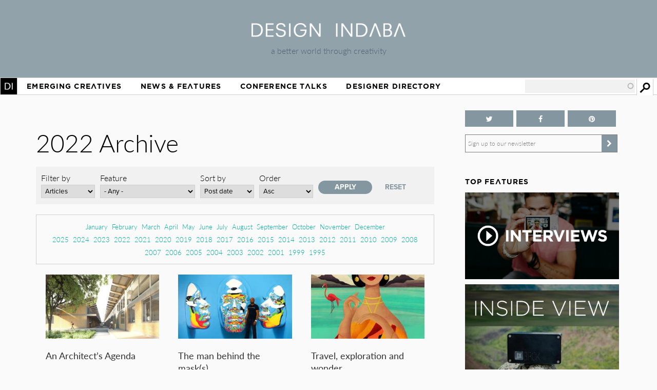

--- FILE ---
content_type: text/html; charset=utf-8
request_url: https://www.designindaba.com/archive/2022?type=news&field_feature_type_tid=All&sort_by=created&sort_order=ASC&page=1
body_size: 17664
content:
<!DOCTYPE html>
<html lang="en" dir="ltr"
  xmlns:fb="https://ogp.me/ns/fb#"
  xmlns:og="https://ogp.me/ns#"
  xmlns:article="https://ogp.me/ns/article#"
  xmlns:book="https://ogp.me/ns/book#"
  xmlns:profile="https://ogp.me/ns/profile#"
  xmlns:video="https://ogp.me/ns/video#"
  xmlns:product="https://ogp.me/ns/product#">
<head>
<meta charset="utf-8" />
<link rel="shortcut icon" href="https://www.designindaba.com/sites/all/themes/inkydaba/favicon.ico" type="image/vnd.microsoft.icon" />
<meta name="viewport" content="width=device-width, initial-scale=1, maximum-scale=1" />
<meta name="description" content="Design Indaba drives a better world through creativity with its online design publication, annual festival and other &quot;design activism&quot; projects." />
<meta name="abstract" content="Design Indaba drives a better world through creativity with its online design publication, annual festival and other projects, events and publications that improve people’s lives." />
<meta name="keywords" content="Design, creativity, design for good, development, South, thought leaders, 10x10, Indaba, expo, conference, magazine, Africa, video, Ravi Naidoo, exhibition, news, shop, innovation, creative industries, Cape Town Design Festival, South African Design Festival, Design Indaba, Cape Town Design Week, South African Design Week, design magazine, Africa, publication, Design Indaba, innovation, African design" />
<meta name="robots" content="follow, index" />
<meta name="generator" content="Drupal 7 (https://drupal.org)" />
<meta name="rights" content="Design Indaba 2026" />
<link rel="image_src" href="https://designindaba.com/DesignIndaba.jpg" />
<link rel="canonical" href="https://www.designindaba.com/archive/2022" />
<link rel="shortlink" href="https://www.designindaba.com/archive/2022" />
<meta property="og:site_name" content="Design Indaba" />
<meta property="og:image:url" content="https://designindaba.com/DesignIndaba.jpg" />
<meta property="og:image:type" content="image/jpeg" />
<meta property="og:image:type" content="image/png" />
<meta name="twitter:card" content="summary_large_image" />
<meta name="twitter:site" content="@designindaba" />
<meta name="twitter:site:id" content="q3m7c2" />
<title>2022 Archive | Design Indaba</title>
<link rel="stylesheet" href="https://maxcdn.bootstrapcdn.com/font-awesome/4.4.0/css/font-awesome.min.css">
<link type="text/css" rel="stylesheet" href="https://www.designindaba.com/sites/default/files/css/css_xE-rWrJf-fncB6ztZfd2huxqgxu4WO-qwma6Xer30m4.css" media="all" />
<link type="text/css" rel="stylesheet" href="https://www.designindaba.com/sites/default/files/css/css_nfY0DTcSnmA4FfodBB6fmTbN6Ru32AbHFsE9GMesdZE.css" media="all" />
<link type="text/css" rel="stylesheet" href="https://www.designindaba.com/sites/default/files/css/css_r_EGBlyFAXVju9Dk5UYbjIFpUeObZN1xJQV67Bt3p9c.css" media="all" />
<style type="text/css" media="all">
<!--/*--><![CDATA[/*><!--*/
#backtotop{left:50%;margin-left:-50px;}

/*]]>*/-->
</style>
<link type="text/css" rel="stylesheet" href="https://www.designindaba.com/sites/default/files/css/css_T-dj2s-Xdr2YtSXv_0nLMF81iRIgfSPJnMGsClNmKBc.css" media="all" />
<link type="text/css" rel="stylesheet" href="https://www.designindaba.com/sites/default/files/css/css_dmLGIUj-_tE0VyYhzphPbbj_aFDuZNWEclO7DMzqUwU.css" media="all" />
	<script type='text/javascript'>
		var googletag = googletag || {};
			googletag.cmd = googletag.cmd || [];
		(function() {
		var gads = document.createElement('script');
			gads.async = true;
			gads.type = 'text/javascript';
		var useSSL = 'https:' == document.location.protocol;
			gads.src = (useSSL ? 'https:' : 'http:') + 
			'//www.googletagservices.com/tag/js/gpt.js';
		var node = document.getElementsByTagName('script')[0];
			node.parentNode.insertBefore(gads, node);
		})();
	</script>
<script type="text/javascript">
<!--//--><![CDATA[//><!--
window.google_analytics_domain_name = ".designindaba.com";window.google_analytics_uacct = "UA-11594905-2";
//--><!]]>
</script>
<script type="text/javascript" src="https://www.designindaba.com/sites/all/modules/contrib/jquery_update/replace/jquery/1.7/jquery.min.js?v=1.7.2"></script>
<script type="text/javascript" src="https://www.designindaba.com/misc/jquery-extend-3.4.0.js?v=1.7.2"></script>
<script type="text/javascript" src="https://www.designindaba.com/misc/jquery.once.js?v=1.2"></script>
<script type="text/javascript" src="https://www.designindaba.com/misc/drupal.js?q8wf21"></script>
<script type="text/javascript" src="https://www.designindaba.com/sites/all/modules/contrib/jquery_update/replace/ui/ui/minified/jquery.ui.effect.min.js?v=1.10.2"></script>
<script type="text/javascript" src="https://www.designindaba.com/sites/all/modules/contrib/waypoints/waypoints.min.js?v=1.0.2"></script>
<script type="text/javascript" src="https://www.designindaba.com/sites/all/modules/contrib/pollim/modules/choices/js/choices.js?q8wf21"></script>
<script type="text/javascript" src="https://www.designindaba.com/sites/all/modules/contrib/pollim/modules/choices/js/jquery.cookie.min.js?q8wf21"></script>
<script type="text/javascript" src="https://www.designindaba.com/sites/all/modules/contrib/back_to_top/js/back_to_top.js?q8wf21"></script>
<script type="text/javascript" src="https://www.designindaba.com/sites/all/libraries/colorbox/jquery.colorbox-min.js?q8wf21"></script>
<script type="text/javascript" src="https://www.designindaba.com/sites/all/modules/contrib/colorbox/js/colorbox.js?q8wf21"></script>
<script type="text/javascript" src="https://www.designindaba.com/sites/all/modules/contrib/colorbox/styles/default/colorbox_style.js?q8wf21"></script>
<script type="text/javascript" src="https://www.designindaba.com/sites/all/libraries/jwplayer/jwplayer.js?q8wf21"></script>
<script type="text/javascript" src="https://www.designindaba.com/sites/all/modules/contrib/video/js/video.js?q8wf21"></script>
<script type="text/javascript" src="https://www.designindaba.com/misc/autocomplete.js?v=7.69"></script>
<script type="text/javascript" src="https://www.designindaba.com/sites/all/modules/contrib/search_api_autocomplete/search_api_autocomplete.js?q8wf21"></script>
<script type="text/javascript" src="https://www.designindaba.com/sites/all/modules/contrib/responsive_menus/styles/responsive_menus_simple/js/responsive_menus_simple.js?q8wf21"></script>
<script type="text/javascript" src="https://www.designindaba.com/sites/all/modules/contrib/google_analytics/googleanalytics.js?q8wf21"></script>
<script type="text/javascript">
<!--//--><![CDATA[//><!--
(function(i,s,o,g,r,a,m){i["GoogleAnalyticsObject"]=r;i[r]=i[r]||function(){(i[r].q=i[r].q||[]).push(arguments)},i[r].l=1*new Date();a=s.createElement(o),m=s.getElementsByTagName(o)[0];a.async=1;a.src=g;m.parentNode.insertBefore(a,m)})(window,document,"script","//www.google-analytics.com/analytics.js","ga");ga("create", "UA-11594905-2", {"cookieDomain":".designindaba.com"});ga("require", "displayfeatures");ga("send", "pageview");
//--><!]]>
</script>
<script type="text/javascript" src="https://www.designindaba.com/sites/all/modules/custom/di_dfp/js/di-dfp.js?q8wf21"></script>
<script type="text/javascript" src="https://www.designindaba.com/sites/all/themes/inkydaba/js/jquery-ui.min.js?q8wf21"></script>
<script type="text/javascript" src="https://www.designindaba.com/sites/all/themes/inkydaba/js/runadverts.js?q8wf21"></script>
<script type="text/javascript" src="https://www.designindaba.com/sites/all/themes/inkydaba/js/trianglify.min.js?q8wf21"></script>
<script type="text/javascript" src="https://www.designindaba.com/sites/all/themes/inkydaba/js/jquery.matchHeight-min.js?q8wf21"></script>
<script type="text/javascript" src="https://www.designindaba.com/sites/all/themes/inkydaba/js/jquery.sticky.js?q8wf21"></script>
<script type="text/javascript" src="https://www.designindaba.com/sites/all/themes/inkydaba/js/di-actions.js?q8wf21"></script>
<script type="text/javascript" src="https://www.designindaba.com/sites/all/themes/inkydaba/js/jquery.min.js?q8wf21"></script>
<script type="text/javascript" src="https://www.designindaba.com/sites/all/themes/inkydaba/magnific-popup/jquery.magnific-popup.js?q8wf21"></script>
<script type="text/javascript">
<!--//--><![CDATA[//><!--
jQuery.extend(Drupal.settings, {"basePath":"\/","pathPrefix":"","ajaxPageState":{"theme":"inkydaba","theme_token":"dXzkEhA05REd3-_vuT6ElBCyLEXcvYYOkqPY8vZbwG4","js":{"0":1,"sites\/all\/modules\/contrib\/jquery_update\/replace\/jquery\/1.7\/jquery.min.js":1,"misc\/jquery-extend-3.4.0.js":1,"misc\/jquery.once.js":1,"misc\/drupal.js":1,"sites\/all\/modules\/contrib\/jquery_update\/replace\/ui\/ui\/minified\/jquery.ui.effect.min.js":1,"sites\/all\/modules\/contrib\/waypoints\/waypoints.min.js":1,"sites\/all\/modules\/contrib\/pollim\/modules\/choices\/js\/choices.js":1,"sites\/all\/modules\/contrib\/pollim\/modules\/choices\/js\/jquery.cookie.min.js":1,"sites\/all\/modules\/contrib\/back_to_top\/js\/back_to_top.js":1,"sites\/all\/libraries\/colorbox\/jquery.colorbox-min.js":1,"sites\/all\/modules\/contrib\/colorbox\/js\/colorbox.js":1,"sites\/all\/modules\/contrib\/colorbox\/styles\/default\/colorbox_style.js":1,"sites\/all\/libraries\/jwplayer\/jwplayer.js":1,"sites\/all\/modules\/contrib\/video\/js\/video.js":1,"misc\/autocomplete.js":1,"sites\/all\/modules\/contrib\/search_api_autocomplete\/search_api_autocomplete.js":1,"sites\/all\/modules\/contrib\/responsive_menus\/styles\/responsive_menus_simple\/js\/responsive_menus_simple.js":1,"sites\/all\/modules\/contrib\/google_analytics\/googleanalytics.js":1,"1":1,"sites\/all\/modules\/custom\/di_dfp\/js\/di-dfp.js":1,"sites\/all\/themes\/inkydaba\/js\/jquery-ui.min.js":1,"sites\/all\/themes\/inkydaba\/js\/runadverts.js":1,"sites\/all\/themes\/inkydaba\/js\/trianglify.min.js":1,"sites\/all\/themes\/inkydaba\/js\/jquery.matchHeight-min.js":1,"sites\/all\/themes\/inkydaba\/js\/jquery.sticky.js":1,"sites\/all\/themes\/inkydaba\/js\/di-actions.js":1,"sites\/all\/themes\/inkydaba\/js\/jquery.min.js":1,"sites\/all\/themes\/inkydaba\/magnific-popup\/jquery.magnific-popup.js":1},"css":{"modules\/system\/system.base.css":1,"modules\/system\/system.menus.css":1,"modules\/system\/system.messages.css":1,"modules\/system\/system.theme.css":1,"sites\/all\/modules\/contrib\/pollim\/modules\/choices\/theme\/choices.css":1,"sites\/all\/modules\/contrib\/date\/date_api\/date.css":1,"sites\/all\/modules\/contrib\/date\/date_popup\/themes\/datepicker.1.7.css":1,"sites\/all\/modules\/contrib\/date\/date_repeat_field\/date_repeat_field.css":1,"modules\/field\/theme\/field.css":1,"sites\/all\/modules\/contrib\/freepager\/freepager.css":1,"modules\/node\/node.css":1,"modules\/user\/user.css":1,"sites\/all\/modules\/contrib\/video_filter\/video_filter.css":1,"sites\/all\/modules\/contrib\/views\/css\/views.css":1,"sites\/all\/modules\/contrib\/back_to_top\/css\/back_to_top.css":1,"sites\/all\/modules\/contrib\/colorbox\/styles\/default\/colorbox_style.css":1,"sites\/all\/modules\/contrib\/ctools\/css\/ctools.css":1,"sites\/all\/modules\/contrib\/video\/css\/video.css":1,"0":1,"sites\/all\/modules\/contrib\/search_api_autocomplete\/search_api_autocomplete.css":1,"sites\/all\/modules\/contrib\/responsive_menus\/styles\/responsive_menus_simple\/css\/responsive_menus_simple.css":1,"sites\/all\/modules\/contrib\/addtoany\/addtoany.css":1,"sites\/all\/themes\/inkydaba\/css\/inkydaba.css":1,"sites\/all\/themes\/inkydaba\/css\/responsive.css":1,"sites\/all\/themes\/inkydaba\/css\/popup.css":1,"sites\/all\/themes\/inkydaba\/magnific-popup\/magnific-popup.css":1}},"colorbox":{"opacity":"0.85","current":"{current} of {total}","previous":"\u00ab Prev","next":"Next \u00bb","close":"Close","maxWidth":"98%","maxHeight":"98%","fixed":true,"mobiledetect":false,"mobiledevicewidth":"480px"},"urlIsAjaxTrusted":{"\/archive\/2022":true,"\/search":true},"better_exposed_filters":{"views":{"content_archive_":{"displays":{"attachment_2":{"filters":[]},"attachment_1":{"filters":[]},"page":{"filters":{"type":{"required":false},"field_feature_type_tid":{"required":false}}}}},"list_blocks":{"displays":{"block_4":{"filters":[]},"block_1":{"filters":[]},"block_6":{"filters":[]},"block_7":{"filters":[]}}},"node_term_elements":{"displays":{"block_4":{"filters":[]},"block_11":{"filters":[]},"block_10":{"filters":[]},"block_14":{"filters":[]}}}}},"back_to_top":{"back_to_top_button_trigger":"750","back_to_top_button_text":"Back to top","#attached":{"library":[["system","ui"]]}},"responsive_menus":[{"toggler_text":"Menu","selectors":["#main-menu"],"media_size":"1019","media_unit":"px","absolute":"1","remove_attributes":"1","responsive_menus_style":"responsive_menus_simple"}],"googleanalytics":{"trackOutbound":1,"trackMailto":1,"trackDownload":1,"trackDownloadExtensions":"7z|aac|arc|arj|asf|asx|avi|bin|csv|doc(x|m)?|dot(x|m)?|exe|flv|gif|gz|gzip|hqx|jar|jpe?g|js|mp(2|3|4|e?g)|mov(ie)?|msi|msp|pdf|phps|png|ppt(x|m)?|pot(x|m)?|pps(x|m)?|ppam|sld(x|m)?|thmx|qtm?|ra(m|r)?|sea|sit|tar|tgz|torrent|txt|wav|wma|wmv|wpd|xls(x|m|b)?|xlt(x|m)|xlam|xml|z|zip","trackColorbox":1,"trackDomainMode":"1"}});
//--><!]]>
</script>
<!--[if lt IE 9]><script src="/sites/all/themes/inkydaba/js/html5.js"></script><![endif]-->

	<script type="text/javascript" src="//use.typekit.net/vgx4idn.js"></script>
	<script type="text/javascript">try{Typekit.load();}catch(e){}</script>
	<script type='text/javascript'>
		googletag.cmd.push(function() {
		var mapSky = googletag.sizeMapping().
				addSize([300, 200], [234, 60]).
				addSize([480, 200], [468, 60]).
				addSize([1000, 200], [160, 600]).
				build();		
			window.slotSky= googletag.defineSlot('/6482111/Skyscraper', [160, 600], 'div-gpt-ad-1428676548028-0').defineSizeMapping(mapSky).addService(googletag.pubads());
			window.slotSky= googletag.defineSlot('/6482111/Skyscraper-events', [160, 600], 'div-gpt-ad-1428676657527-0').defineSizeMapping(mapSky).addService(googletag.pubads());
			window.slotSky= googletag.defineSlot('/6482111/skyscraper-feature-sponsor', [160, 600], 'div-gpt-ad-1428676697170-0').defineSizeMapping(mapSky).addService(googletag.pubads());
		/*
		var mapMPU = googletag.sizeMapping().
				addSize([300, 200], [300, 250]).
				addSize([480, 200], [250, 250]).
				addSize([1000, 200], [300, 250]).
				build();
			window.slotMPU= googletag.defineSlot('/6482111/D7HOME-MPU', [300, 250], 'div-gpt-ad-1428676773066-0').defineSizeMapping(mapMPU).addService(googletag.pubads());
			window.slotMPU= googletag.defineSlot('/6482111/MPU_BTF', [[270, 225], [300, 250]], 'div-gpt-ad-1428676094679-0').defineSizeMapping(mapMPU).addService(googletag.pubads());
			window.slotMPU= googletag.defineSlot('/6482111/MPU_Mid', [[270, 225], [300, 250]], 'div-gpt-ad-1428676008907-0').defineSizeMapping(mapMPU).addService(googletag.pubads());
			window.slotMPU= googletag.defineSlot('/6482111/MPU_Premium', [[270, 225], [300, 250]], 'div-gpt-ad-1428675828639-0').defineSizeMapping(mapMPU).addService(googletag.pubads());
			window.slotMPU= googletag.defineSlot('/6482111/MPU_Talks', [[270, 225], [300, 250]], 'div-gpt-ad-1428675945667-0').defineSizeMapping(mapMPU).addService(googletag.pubads());
			window.slotMPU= googletag.defineSlot('/6482111/DirectoryMPU', [[270, 225], [300, 250]], 'div-gpt-ad-1442394301058-0').defineSizeMapping(mapMPU).addService(googletag.pubads());
		var mapWide = googletag.sizeMapping().
				addSize([300, 200], [234, 60]).
				addSize([480, 200], [468, 60]).
				addSize([750, 200], [728, 90]).
				build();			
			window.slotWide= googletag.defineSlot('/6482111/leaderboard', [728, 90], 'div-gpt-ad-1428675619182-0').defineSizeMapping(mapWide).addService(googletag.pubads());
			window.slotWide= googletag.defineSlot('/6482111/wide-banner-feature-sponsor', [728, 90], 'div-gpt-ad-1408459372346-0').defineSizeMapping(mapWide).addService(googletag.pubads());
		var mapBanner = googletag.sizeMapping().
				addSize([300, 200], [234, 60]).
				addSize([480, 200], [468, 60]).
				addSize([1000, 200], [690, 105]).
				build();		
			window.slotBanner= googletag.defineSlot('/6482111/Talks_banner', [690, 105], 'div-gpt-ad-1364295009374-0').defineSizeMapping(mapBanner).addService(googletag.pubads());
			window.slotBanner= googletag.defineSlot('/6482111/Wide-banner-new', [690, 105], 'div-gpt-ad-1364295049032-0').defineSizeMapping(mapBanner).addService(googletag.pubads());	
				*/
			googletag.pubads().enableSingleRequest();
			googletag.pubads().collapseEmptyDivs(true);
			googletag.enableServices();	
		});
	</script>
	
	<script type="text/javascript">var switchTo5x=false;</script>
	<script type="text/javascript">var __st_loadLate=true; //if __st_loadLate is defined then the widget will not load on domcontent ready</script>
	<script type="text/javascript" src="https://ws.sharethis.com/button/buttons.js"></script>
	<script type="text/javascript">stLight.options({publisher: "aab1867a-6ee4-4a01-9702-c1005489c70c", doNotHash:true, doNotCopy:true, hashAddressBar:false});</script>
	
	<meta name="p:domain_verify" content="2124a756db70792629e12fb7989ede41"/>
	
	<link rel="apple-touch-icon" sizes="57x57" href="/sites/all/themes/inkydaba/icons/apple-touch-icon-57x57.png">
	<link rel="apple-touch-icon" sizes="114x114" href="/sites/all/themes/inkydaba/icons/apple-touch-icon-114x114.png">
	<link rel="apple-touch-icon" sizes="72x72" href="/sites/all/themes/inkydaba/icons/apple-touch-icon-72x72.png">
	<link rel="apple-touch-icon" sizes="144x144" href="/sites/all/themes/inkydaba/icons/apple-touch-icon-144x144.png">
	<link rel="apple-touch-icon" sizes="60x60" href="/sites/all/themes/inkydaba/icons/apple-touch-icon-60x60.png">
	<link rel="apple-touch-icon" sizes="120x120" href="/sites/all/themes/inkydaba/icons/apple-touch-icon-120x120.png">
	<link rel="apple-touch-icon" sizes="76x76" href="/sites/all/themes/inkydaba/icons/apple-touch-icon-76x76.png">
	<link rel="apple-touch-icon" sizes="152x152" href="/sites/all/themes/inkydaba/icons/apple-touch-icon-152x152.png">
	<link rel="apple-touch-icon" sizes="180x180" href="/sites/all/themes/inkydaba/icons/apple-touch-icon-180x180.png">
	<link rel="shortcut icon" href="/sites/all/themes/inkydaba/icons/favicon.ico">
	<link rel="icon" type="image/png" href="/sites/all/themes/inkydaba/icons/favicon-192x192.png" sizes="192x192">
	<link rel="icon" type="image/png" href="/sites/all/themes/inkydaba/icons/favicon-160x160.png" sizes="160x160">
	<link rel="icon" type="image/png" href="/sites/all/themes/inkydaba/icons/favicon-96x96.png" sizes="96x96">
	<link rel="icon" type="image/png" href="/sites/all/themes/inkydaba/icons/favicon-16x16.png" sizes="16x16">
	<link rel="icon" type="image/png" href="/sites/all/themes/inkydaba/icons/favicon-32x32.png" sizes="32x32">
	<meta name="msapplication-TileColor" content="#000000">
	<meta name="msapplication-TileImage" content="/sites/all/themes/inkydaba/icons/mstile-144x144.png">
	<meta name="msapplication-config" content="/sites/all/themes/inkydaba/icons/browserconfig.xml">
  
</head>
<body class="html not-front not-logged-in one-sidebar sidebar-second page-archive page-archive- page-archive-2022 grid-2016" >

	<!-- BEGIN EFFECTIVE MEASURE CODE --><!-- COPYRIGHT EFFECTIVE MEASURE -->
	<script type="text/javascript">
		(function() {
			var em = document.createElement('script'); em.type = 'text/javascript'; em.async = true;
			em.src = ('https:' == document.location.protocol ? 'https://za-ssl' : 'https://za-cdn') + '.effectivemeasure.net/em.js';
			var s = document.getElementsByTagName('script')[0]; s.parentNode.insertBefore(em, s);
		})();
	</script>
	<noscript>
		<img src="//za.effectivemeasure.net/em_image" alt="" style="position:absolute; left:-5px;" />
	</noscript>
<!-- END EFFECTIVE MEASURE CODE -->

    <style>
.views-exposed-widgets .views-widget .form-item .description {
	display: none !important;
}
</style>
<div id="page-wrapper"><div id="page" class="clearfix">
	
	<!-- Leaderboard --> 
	<div id="leaderboard">
		<div id="wrap" class="clearfix ad-leaderboard">
			  <div class="region region-ad-leader">
    <div id="block-di-dfp-dfp-14" class="block block-di-dfp ad-hero-banner">

      
  <div class="content">
    <div class="entity entity-diadvertisement diadvertisement-diadvertisement clearfix">

      <h2>
              <a href="/diadvertisement/14"></a>
          </h2>
  
  <div class="content">
    <div id="di-dfp-Hero_banner_012" class="ad-tag" data-dfp-id="di-dfp-Hero_banner_012" style="max-width:970px;" data-dfp-name="Hero_banner" data-dfp-sizes="970x250" data-dfp-named="hero"></div>  </div>
</div>
  </div> <!-- /.content -->

</div> <!-- /.block -->
<div id="block-di-dfp-dfp-9" class="block block-di-dfp ad-leaderboard">

      
  <div class="content">
    <div class="entity entity-diadvertisement diadvertisement-diadvertisement clearfix">

      <h2>
              <a href="/diadvertisement/9"></a>
          </h2>
  
  <div class="content">
    <div id="di-dfp-leaderboard_062" class="ad-tag" data-dfp-id="di-dfp-leaderboard_062" style="max-width:728px;" data-dfp-name="leaderboard" data-dfp-sizes="728x90" data-dfp-named="mapWide"></div>  </div>
</div>
  </div> <!-- /.content -->

</div> <!-- /.block -->
  </div>
	</div></div> <!-- /#wrap../#leaderboard -->

	<!-- Header --> 
			<!-- Secondary Utility Nav -->
			<!-- end Secondary Utility -->
	<header role="banner"><div id="header" class="clearfix"><div id="wrap" class="clearfix">	
		<div class="logoblock">
			<a href="/" title="Home" rel="home" class="logo">
				<img src="https://www.designindaba.com/sites/all/themes/inkydaba/logo.png" alt="Home" />
			</a>
			<div class="slogan">a better world through creativity</div>
		</div>	
		<div class="clr"></div>
	</div></div></header> <!--  /#wrap../#header  -->
	
	<!-- Navigation -->
	<nav role="navigation"><div id="navigation"><div id="wrap" class="clearfix">	
		<div id="main-menu">
		  <ul class="menu"><li class="first expanded"><a href="/" title="">Home</a><ul class="menu"><li class="first leaf"><a href="/about-design-indaba" title="">About Design Indaba</a></li>
<li class="leaf"><a href="/design-indaba-news" title="">Design Indaba News</a></li>
<li class="leaf"><a href="/projects" title="">Projects</a></li>
<li class="last leaf"><a href="/press-room" title="">Press Room</a></li>
</ul></li>
<li class="leaf"><a href="/projects/emerging-creatives" title="">Emerging Creatives</a></li>
<li class="expanded"><a href="/news-features" title="">News &amp; Features</a><ul class="menu"><li class="first leaf"><a href="/design-news" title="">Design News</a></li>
<li class="leaf"><a href="https://www.designindaba.com/news-features/showcases/africa-now-west-africa" title="">Africa Now</a></li>
<li class="leaf"><a href="/creative-work" title="">Creative Work</a></li>
<li class="leaf"><a href="/interviews" title="">Interviews</a></li>
<li class="leaf"><a href="/creative-work/next-generation" title="">Next Generation</a></li>
<li class="leaf"><a href="/creative-work/design-frontiers" title="">Design Frontiers</a></li>
<li class="leaf"><a href="/topics/african-design" title="">African Design</a></li>
<li class="leaf"><a href="/topics/design-activism" title="">Design Activism</a></li>
<li class="last leaf"><a href="/videos" title="">Videos</a></li>
</ul></li>
<li class="expanded"><a href="/conference-talks" title="">Conference Talks</a><ul class="menu"><li class="first last leaf"><a href="/conference-talks" title="">Video Archive (2006 – present)</a></li>
</ul></li>
<li class="last expanded"><a href="/profiles" title="">Designer Directory</a><ul class="menu"><li class="first last leaf menu-views"><div class="view view-node-term-elements view-id-node_term_elements view-display-id-block_14 view-dom-id-e45ca51ec214f47631225b7893a8403c">
        
  
  
      <div class="view-content">
        <div class="views-row views-row-1 views-row-odd views-row-first views-row-last">
      
  <div>        <p>Our database of African and international creatives and companies making waves in the design world.</p>  </div>  </div>
    </div>
  
  
  
  
  
  
</div></li>
</ul></li>
</ul>			
		</div> <!-- /#main-menu -->
		
		  <div class="region region-navstrip">
    <div id="block-views-exp-search-api-page" class="block block-views">

      
  <div class="content">
    <form action="/search" method="get" id="views-exposed-form-search-api-page" accept-charset="UTF-8"><div><div class="views-exposed-form">
  <div class="views-exposed-widgets clearfix">
          <div id="edit-keywords-wrapper" class="views-exposed-widget views-widget-filter-search_api_views_fulltext">
                  <label for="edit-keywords">
            Search          </label>
                        <div class="views-widget">
          <div class="form-item form-type-textfield form-item-keywords">
 <input class="auto_submit form-text form-autocomplete" data-search-api-autocomplete-search="search_api_views_search_api" data-min-autocomplete-length="3" type="text" id="edit-keywords" name="keywords" value="" size="30" maxlength="128" /><input type="hidden" id="edit-keywords-autocomplete" value="https://www.designindaba.com/index.php?q=search_api_autocomplete/search_api_views_search_api/-" disabled="disabled" class="autocomplete" />
</div>
        </div>
              </div>
                    <div class="views-exposed-widget views-submit-button">
      <input type="submit" id="edit-submit-search-api" name="" value="Apply" class="form-submit" />    </div>
      </div>
</div>
</div></form>  </div> <!-- /.content -->

</div> <!-- /.block -->
  </div>
	</div></div></nav> <!--  /#wrap../#navigation  -->	
		 <!--off canvas end -->

	<!-- Top Stage -->
	 <!--  /#wrap../#topstage  -->
	
	<!-- Main Content -->
	<div id="main"><div id="wrap" class="clearfix">			
		<div id="content-wrapper" role="main">
																	<h1 class="title" id="page-title">						
							2022 Archive						</h1>
																							<div class="tabs"></div>							
			
						<div class="content-main content-box clearfix">  <div class="region region-content">
    <div id="block-system-main" class="block block-system">

      
  <div class="content">
    <div class="view view-content-archive- view-id-content_archive_ view-display-id-page archive view-dom-id-5d409b9fa7c530cdd2a9b9d3dc1344cd">
        
      <div class="view-filters">
      <form action="/archive/2022" method="get" id="views-exposed-form-content-archive--page" accept-charset="UTF-8"><div><div class="views-exposed-form">
  <div class="views-exposed-widgets clearfix">
          <div id="edit-type-wrapper" class="views-exposed-widget views-widget-filter-type">
                  <label for="edit-type">
            Filter by          </label>
                        <div class="views-widget">
          <div class="form-item form-type-select form-item-type">
 <select id="edit-type" name="type" class="form-select"><option value="All">- Any -</option><option value="news" selected="selected">Articles</option><option value="galleries">Galleries</option><option value="video">Videos</option></select>
</div>
        </div>
              </div>
          <div id="edit-field-feature-type-tid-wrapper" class="views-exposed-widget views-widget-filter-field_feature_type_tid">
                  <label for="edit-field-feature-type-tid">
            Feature          </label>
                        <div class="views-widget">
          <div class="form-item form-type-select form-item-field-feature-type-tid">
 <select id="edit-field-feature-type-tid" name="field_feature_type_tid" class="form-select"><option value="All" selected="selected">- Any -</option><option value="24257">Creative Work</option><option value="24262">-Design Frontiers</option><option value="24267">-Product Spotlight</option><option value="24264">-Lookbook</option><option value="24266">-Next Generation</option><option value="24265">-Design News</option><option value="24268">-Track of the Week</option><option value="24263">-FilmFestFriday</option><option value="24269">-Design Indaba Campaigns</option><option value="24258">Interviews</option><option value="24271">-Video Interviews</option><option value="24270">-Q&amp;A</option><option value="24272">-Profiling</option><option value="24273">-Dialogues</option><option value="24259">Point of View</option><option value="24274">-Hot Topic</option><option value="24411">-African Report</option><option value="24276">-Inside View</option><option value="24275">-Opinion</option><option value="24277">-Reviews</option><option value="24697">RoundUp</option><option value="24300">-Take Five</option><option value="24299">-Focus On</option><option value="24260">Conference Talks</option><option value="24279">-Talks</option><option value="24280">-Trailers</option><option value="24261">Design Indaba News</option><option value="24281">-Festival News</option><option value="24282">-Do Tank News</option><option value="24283">-Digital News</option></select>
</div>
        </div>
              </div>
              <div class="views-exposed-widget views-widget-sort-by">
        <div class="form-item form-type-select form-item-sort-by">
  <label for="edit-sort-by">Sort by </label>
 <select id="edit-sort-by" name="sort_by" class="form-select"><option value="created" selected="selected">Post date</option></select>
</div>
      </div>
      <div class="views-exposed-widget views-widget-sort-order">
        <div class="form-item form-type-select form-item-sort-order">
  <label for="edit-sort-order">Order </label>
 <select id="edit-sort-order" name="sort_order" class="form-select"><option value="ASC" selected="selected">Asc</option><option value="DESC">Desc</option></select>
</div>
      </div>
                <div class="views-exposed-widget views-submit-button">
      <input type="submit" id="edit-submit-content-archive-" name="" value="Apply" class="form-submit" />    </div>
          <div class="views-exposed-widget views-reset-button">
        <input type="submit" id="edit-reset" name="op" value="Reset" class="form-submit" />      </div>
      </div>
</div>
</div></form>    </div>
  
      <div class="attachment attachment-before">
      <div class="view view-content-archive- view-id-content_archive_ view-display-id-attachment_2">
        
  
  
      <div class="view-content">
      <div class="item-list">
  <ul class="views-summary">
      <li><a href="/archive/2022/01?type=All&field_feature_type_tid=24265&sort_by=created&sort_order=DESC">January</a>
          </li>
      <li><a href="/archive/2022/02?type=All&field_feature_type_tid=24265&sort_by=created&sort_order=DESC">February</a>
          </li>
      <li><a href="/archive/2022/03?type=All&field_feature_type_tid=24265&sort_by=created&sort_order=DESC">March</a>
          </li>
      <li><a href="/archive/2022/04?type=All&field_feature_type_tid=24265&sort_by=created&sort_order=DESC">April</a>
          </li>
      <li><a href="/archive/2022/05?type=All&field_feature_type_tid=24265&sort_by=created&sort_order=DESC">May</a>
          </li>
      <li><a href="/archive/2022/06?type=All&field_feature_type_tid=24265&sort_by=created&sort_order=DESC">June</a>
          </li>
      <li><a href="/archive/2022/07?type=All&field_feature_type_tid=24265&sort_by=created&sort_order=DESC">July</a>
          </li>
      <li><a href="/archive/2022/08?type=All&field_feature_type_tid=24265&sort_by=created&sort_order=DESC">August</a>
          </li>
      <li><a href="/archive/2022/09?type=All&field_feature_type_tid=24265&sort_by=created&sort_order=DESC">September</a>
          </li>
      <li><a href="/archive/2022/10?type=All&field_feature_type_tid=24265&sort_by=created&sort_order=DESC">October</a>
          </li>
      <li><a href="/archive/2022/11?type=All&field_feature_type_tid=24265&sort_by=created&sort_order=DESC">November</a>
          </li>
      <li><a href="/archive/2022/12?type=All&field_feature_type_tid=24265&sort_by=created&sort_order=DESC">December</a>
          </li>
    </ul>
</div>
    </div>
  
  
  
  
  
  
</div><div class="view view-content-archive- view-id-content_archive_ view-display-id-attachment_1">
        
  
  
      <div class="view-content">
      <div class="item-list">
  <ul class="views-summary">
      <li><a href="/archive/2025?type=All&field_feature_type_tid=24261&sort_by=created&sort_order=DESC">2025</a>
          </li>
      <li><a href="/archive/2024?type=All&field_feature_type_tid=24261&sort_by=created&sort_order=DESC">2024</a>
          </li>
      <li><a href="/archive/2023?type=All&field_feature_type_tid=24261&sort_by=created&sort_order=DESC">2023</a>
          </li>
      <li><a href="/archive/2022?type=All&field_feature_type_tid=24261&sort_by=created&sort_order=DESC">2022</a>
          </li>
      <li><a href="/archive/2021?type=All&field_feature_type_tid=24261&sort_by=created&sort_order=DESC">2021</a>
          </li>
      <li><a href="/archive/2020?type=All&field_feature_type_tid=24261&sort_by=created&sort_order=DESC">2020</a>
          </li>
      <li><a href="/archive/2019?type=All&field_feature_type_tid=24261&sort_by=created&sort_order=DESC">2019</a>
          </li>
      <li><a href="/archive/2018?type=All&field_feature_type_tid=24261&sort_by=created&sort_order=DESC">2018</a>
          </li>
      <li><a href="/archive/2017?type=All&field_feature_type_tid=24261&sort_by=created&sort_order=DESC">2017</a>
          </li>
      <li><a href="/archive/2016?type=All&field_feature_type_tid=24261&sort_by=created&sort_order=DESC">2016</a>
          </li>
      <li><a href="/archive/2015?type=All&field_feature_type_tid=24261&sort_by=created&sort_order=DESC">2015</a>
          </li>
      <li><a href="/archive/2014?type=All&field_feature_type_tid=24261&sort_by=created&sort_order=DESC">2014</a>
          </li>
      <li><a href="/archive/2013?type=All&field_feature_type_tid=24261&sort_by=created&sort_order=DESC">2013</a>
          </li>
      <li><a href="/archive/2012?type=All&field_feature_type_tid=24261&sort_by=created&sort_order=DESC">2012</a>
          </li>
      <li><a href="/archive/2011?type=All&field_feature_type_tid=24261&sort_by=created&sort_order=DESC">2011</a>
          </li>
      <li><a href="/archive/2010?type=All&field_feature_type_tid=24261&sort_by=created&sort_order=DESC">2010</a>
          </li>
      <li><a href="/archive/2009?type=All&field_feature_type_tid=24261&sort_by=created&sort_order=DESC">2009</a>
          </li>
      <li><a href="/archive/2008?type=All&field_feature_type_tid=24261&sort_by=created&sort_order=DESC">2008</a>
          </li>
      <li><a href="/archive/2007?type=All&field_feature_type_tid=24261&sort_by=created&sort_order=DESC">2007</a>
          </li>
      <li><a href="/archive/2006?type=All&field_feature_type_tid=24261&sort_by=created&sort_order=DESC">2006</a>
          </li>
      <li><a href="/archive/2005?type=All&field_feature_type_tid=24261&sort_by=created&sort_order=DESC">2005</a>
          </li>
      <li><a href="/archive/2004?type=All&field_feature_type_tid=24261&sort_by=created&sort_order=DESC">2004</a>
          </li>
      <li><a href="/archive/2003?type=All&field_feature_type_tid=24261&sort_by=created&sort_order=DESC">2003</a>
          </li>
      <li><a href="/archive/2002?type=All&field_feature_type_tid=24261&sort_by=created&sort_order=DESC">2002</a>
          </li>
      <li><a href="/archive/2001?type=All&field_feature_type_tid=24261&sort_by=created&sort_order=DESC">2001</a>
          </li>
      <li><a href="/archive/1999?type=All&field_feature_type_tid=24261&sort_by=created&sort_order=DESC">1999</a>
          </li>
      <li><a href="/archive/1995?type=All&field_feature_type_tid=24261&sort_by=created&sort_order=DESC">1995</a>
          </li>
    </ul>
</div>
    </div>
  
  
  
  
  
  
</div>    </div>
  
      <div class="view-content">
      <div class="item-list">    <ul class="flexlist widex3 medx3 minix2">          <li class="views-row views-row-1 views-row-odd views-row-first">  
  <div>        <div class="item-link news icontitle"><a href="/%5Bpath%5D"><a href="/articles/creative-work/architect%E2%80%99s-agenda"><img src="https://www.designindaba.com/sites/default/files/styles/thumbnail/public/node/news/25857/district-hospitalspublic-garden-and-circulationadjaye-associates.jpg?itok=VHzp4cXO" alt="" /></a>
<div class="txtbx">
<div class="title"><a href="/articles/creative-work/architect%E2%80%99s-agenda">An Architect’s Agenda </a></div>
<div class="smalltxt"><span class="category"><a href="/creative-work/design-news">Design News</a></span>  • <span class="date">14&nbsp;Feb&nbsp;22</span></div>
<div class="teaser">David Adjaye’s first design for Ghana’s visionary healthcare initiative to be built in 2022
 <span class="more"><a href="/articles/creative-work/architect%E2%80%99s-agenda">></a></span></div>
</div></a></div>  </div></li>
          <li class="views-row views-row-2 views-row-even">  
  <div>        <div class="item-link news icontitle"><a href="/%5Bpath%5D"><a href="/articles/creative-work/man-behind-masks"><img src="https://www.designindaba.com/sites/default/files/styles/thumbnail/public/node/news/25860/kip-omolade-and-diovadiova-chrome-trinity.jpg?itok=R4qMcKNz" alt="" /></a>
<div class="txtbx">
<div class="title"><a href="/articles/creative-work/man-behind-masks">The man behind the mask(s)</a></div>
<div class="smalltxt"><span class="category"><a href="/creative-work/design-news">Design News</a></span>  • <span class="date">20&nbsp;Feb&nbsp;22</span></div>
<div class="teaser">We chat to artist Kip Omolade about his new Diovadiova Chrome series <span class="more"><a href="/articles/creative-work/man-behind-masks">></a></span></div>
</div></a></div>  </div></li>
          <li class="views-row views-row-3 views-row-odd">  
  <div>        <div class="item-link news icontitle"><a href="/%5Bpath%5D"><a href="/articles/creative-work/travel-exploration-and-wonder"><img src="https://www.designindaba.com/sites/default/files/styles/thumbnail/public/node/news/25861/8394472923083714994604433490931428781856760n.jpg?itok=_32G061X" alt="" /></a>
<div class="txtbx">
<div class="title"><a href="/articles/creative-work/travel-exploration-and-wonder">Travel, exploration and wonder</a></div>
<div class="smalltxt"><span class="category"><a href="/creative-work/design-news">Design News</a></span>  • <span class="date">20&nbsp;Feb&nbsp;22</span></div>
<div class="teaser">We explore what informs Amy-Leigh Braaf’s restless creativity  <span class="more"><a href="/articles/creative-work/travel-exploration-and-wonder">></a></span></div>
</div></a></div>  </div></li>
          <li class="views-row views-row-4 views-row-even">  
  <div>        <div class="item-link news icontitle"><a href="/%5Bpath%5D"><a href="/articles/creative-work/rays-sunshine"><img src="https://www.designindaba.com/sites/default/files/styles/thumbnail/public/node/news/25862/ateliernomadic-playaviva-avablu-01-1536x1056.jpg?itok=W0qZG6lJ" alt="" /></a>
<div class="txtbx">
<div class="title"><a href="/articles/creative-work/rays-sunshine">Rays of sunshine</a></div>
<div class="smalltxt"><span class="category"><a href="/creative-work/design-news">Design News</a></span>  • <span class="date">20&nbsp;Feb&nbsp;22</span></div>
<div class="teaser">Atelier Nomadic’s luxury bamboo treehouses are inspired by Mobula Rays  <span class="more"><a href="/articles/creative-work/rays-sunshine">></a></span></div>
</div></a></div>  </div></li>
          <li class="views-row views-row-5 views-row-odd">  
  <div>        <div class="item-link news icontitle"><a href="/%5Bpath%5D"><a href="/articles/creative-work/becoming-customer"><img src="https://www.designindaba.com/sites/default/files/styles/thumbnail/public/node/news/25863/mindshare-purple-pink-scaled.jpg?itok=1z1HNaba" alt="" /></a>
<div class="txtbx">
<div class="title"><a href="/articles/creative-work/becoming-customer"> Becoming the customer </a></div>
<div class="smalltxt"><span class="category"><a href="/creative-work/design-news">Design News</a></span>  • <span class="date">20&nbsp;Feb&nbsp;22</span></div>
<div class="teaser">DI Alumnus NB Studio refreshes the ID of one of the world’s largest media agencies  <span class="more"><a href="/articles/creative-work/becoming-customer">></a></span></div>
</div></a></div>  </div></li>
          <li class="views-row views-row-6 views-row-even">  
  <div>        <div class="item-link news icontitle"><a href="/%5Bpath%5D"><a href="/articles/creative-work/golden-milestone"><img src="https://www.designindaba.com/sites/default/files/styles/thumbnail/public/node/news/25866/irma-stern-museum-collection-congolese-woman-f.jpg?itok=0CAztd95" alt="" /></a>
<div class="txtbx">
<div class="title"><a href="/articles/creative-work/golden-milestone">A golden milestone </a></div>
<div class="smalltxt"><span class="category"><a href="/creative-work/design-news">Design News</a></span>  • <span class="date">27&nbsp;Feb&nbsp;22</span></div>
<div class="teaser">Cape Town’s beloved Irma Stern Museum celebrates its semicentennial with a line-up of exhibitions, events and talks. <span class="more"><a href="/articles/creative-work/golden-milestone">></a></span></div>
</div></a></div>  </div></li>
          <li class="views-row views-row-7 views-row-odd">  
  <div>        <div class="item-link news icontitle"><a href="/%5Bpath%5D"><a href="/articles/creative-work/paper-towns"><img src="https://www.designindaba.com/sites/default/files/styles/thumbnail/public/node/news/25867/33.jpg?itok=Sh0WsjET" alt="" /></a>
<div class="txtbx">
<div class="title"><a href="/articles/creative-work/paper-towns">Paper towns </a></div>
<div class="smalltxt"><span class="category"><a href="/creative-work/design-frontiers">Design Frontiers</a></span>  • <span class="date">27&nbsp;Feb&nbsp;22</span></div>
<div class="teaser">One architectural drawing a day for 365 days has culminated in the exhibition RSA 365
 <span class="more"><a href="/articles/creative-work/paper-towns">></a></span></div>
</div></a></div>  </div></li>
          <li class="views-row views-row-8 views-row-even">  
  <div>        <div class="item-link news icontitle"><a href="/%5Bpath%5D"><a href="/articles/creative-work/magic-mountains"><img src="https://www.designindaba.com/sites/default/files/styles/thumbnail/public/node/news/25864/image-asset.jpeg?itok=gKHZofom" alt="" /></a>
<div class="txtbx">
<div class="title"><a href="/articles/creative-work/magic-mountains"> Magic mountains</a></div>
<div class="smalltxt"><span class="category"><a href="/creative-work/design-news">Design News</a></span>  • <span class="date">27&nbsp;Feb&nbsp;22</span></div>
<div class="teaser">Alex Cecchetti’s Sentiero – a land-art intervention and performance – is set to premiere at the Biennale Gherdëina <span class="more"><a href="/articles/creative-work/magic-mountains">></a></span></div>
</div></a></div>  </div></li>
          <li class="views-row views-row-9 views-row-odd">  
  <div>        <div class="item-link news icontitle"><a href="/%5Bpath%5D"><a href="/articles/interviews/still-lives-0"><img src="https://www.designindaba.com/sites/default/files/styles/thumbnail/public/node/news/25868/ioij.jpg?itok=LKnxVwjc" alt="" /></a>
<div class="txtbx">
<div class="title"><a href="/articles/interviews/still-lives-0">Still lives</a></div>
<div class="smalltxt"><span class="category"><a href="/interviews/video-interviews">Video Interviews</a></span>  • <span class="date">4&nbsp;Mar&nbsp;22</span></div>
<div class="teaser">Arron Nathan Moos’s moving, contemplative portraits bring the lives of others sharply into focus. <span class="more"><a href="/articles/interviews/still-lives-0">></a></span></div>
</div></a></div>  </div></li>
          <li class="views-row views-row-10 views-row-even">  
  <div>        <div class="item-link news icontitle"><a href="/%5Bpath%5D"><a href="/articles/creative-work/dawn-dust"><img src="https://www.designindaba.com/sites/default/files/styles/thumbnail/public/node/news/25870/aa448c2411510b603a0c856e0278ba3b11d4ea281620.jpg?itok=6jE_8UXt" alt="" /></a>
<div class="txtbx">
<div class="title"><a href="/articles/creative-work/dawn-dust">From dawn to dust</a></div>
<div class="smalltxt"><span class="category"><a href="/creative-work/design-news">Design News</a></span>  • <span class="date">6&nbsp;Mar&nbsp;22</span></div>
<div class="teaser">Katie Paterson’s Requiem will change the way you think about dust  <span class="more"><a href="/articles/creative-work/dawn-dust">></a></span></div>
</div></a></div>  </div></li>
          <li class="views-row views-row-11 views-row-odd">  
  <div>        <div class="item-link news icontitle"><a href="/%5Bpath%5D"><a href="/articles/creative-work/igloo-eatery"><img src="https://www.designindaba.com/sites/default/files/styles/thumbnail/public/node/news/25871/8-restaurant-kamukara-village-japan-surfaces-reporter.jpeg?itok=nYgTgcuJ" alt="" /></a>
<div class="txtbx">
<div class="title"><a href="/articles/creative-work/igloo-eatery">Igloo eatery </a></div>
<div class="smalltxt"><span class="category"><a href="/creative-work/design-frontiers">Design Frontiers</a></span>  • <span class="date">6&nbsp;Mar&nbsp;22</span></div>
<div class="teaser">Japan’s Kamakura Village pop-up eatery serves traditional fare in icy igloos for one month a year
 <span class="more"><a href="/articles/creative-work/igloo-eatery">></a></span></div>
</div></a></div>  </div></li>
          <li class="views-row views-row-12 views-row-even">  
  <div>        <div class="item-link news icontitle"><a href="/%5Bpath%5D"><a href="/articles/creative-work/pool-poetics-0"><img src="https://www.designindaba.com/sites/default/files/styles/thumbnail/public/node/news/25873/unusual-bones.jpg?itok=meBm1PQQ" alt="" /></a>
<div class="txtbx">
<div class="title"><a href="/articles/creative-work/pool-poetics-0">Pool poetics</a></div>
<div class="smalltxt"><span class="category"><a href="/creative-work/design-news">Design News</a></span>  • <span class="date">6&nbsp;Mar&nbsp;22</span></div>
<div class="teaser">Kanya Viljoen’s Eurydice makes use of femme narratives in a waterless pool 
 <span class="more"><a href="/articles/creative-work/pool-poetics-0">></a></span></div>
</div></a></div>  </div></li>
          <li class="views-row views-row-13 views-row-odd">  
  <div>        <div class="item-link news icontitle"><a href="/%5Bpath%5D"><a href="/articles/interviews/melting-pot"><img src="https://www.designindaba.com/sites/default/files/styles/thumbnail/public/node/news/25869/forward-1-scaled.jpg?itok=AsGTjcIA" alt="" /></a>
<div class="txtbx">
<div class="title"><a href="/articles/interviews/melting-pot">Melting pot</a></div>
<div class="smalltxt"><span class="category"><a href="/interviews/qa">Q&amp;A</a></span>  • <span class="date">6&nbsp;Mar&nbsp;22</span></div>
<div class="teaser">Buhle Nkalashe’s powerful artworks are steeped in isiXhosa, isiZulu and Ndebele traditions
 <span class="more"><a href="/articles/interviews/melting-pot">></a></span></div>
</div></a></div>  </div></li>
          <li class="views-row views-row-14 views-row-even">  
  <div>        <div class="item-link news icontitle"><a href="/%5Bpath%5D"><a href="/articles/interviews/fired"><img src="https://www.designindaba.com/sites/default/files/styles/thumbnail/public/node/news/25874/25297517310201488121595011104796358908675950n_0.jpg?itok=Rz4KVNH9" alt="" /></a>
<div class="txtbx">
<div class="title"><a href="/articles/interviews/fired">Fired up </a></div>
<div class="smalltxt"><span class="category"><a href="/interviews/qa">Q&amp;A</a></span>  • <span class="date">13&nbsp;Mar&nbsp;22</span></div>
<div class="teaser">We chat to Julia Duduzile Mohanoe on swopping accountancy for art
 <span class="more"><a href="/articles/interviews/fired">></a></span></div>
</div></a></div>  </div></li>
          <li class="views-row views-row-15 views-row-odd">  
  <div>        <div class="item-link news icontitle"><a href="/%5Bpath%5D"><a href="/articles/creative-work/reimagining-damascus"><img src="https://www.designindaba.com/sites/default/files/styles/thumbnail/public/node/news/25876/mohamad-hafez-credit-cole-wilson2000c.jpg?itok=UFg8aRyt" alt="" /></a>
<div class="txtbx">
<div class="title"><a href="/articles/creative-work/reimagining-damascus">Reimagining Damascus </a></div>
<div class="smalltxt"><span class="category"><a href="/creative-work/design-news">Design News</a></span>  • <span class="date">13&nbsp;Mar&nbsp;22</span></div>
<div class="teaser">Dioramas of Damascus, made from repurposed materials, tell the story of a fractured Syrian city  <span class="more"><a href="/articles/creative-work/reimagining-damascus">></a></span></div>
</div></a></div>  </div></li>
          <li class="views-row views-row-16 views-row-even">  
  <div>        <div class="item-link news icontitle"><a href="/%5Bpath%5D"><a href="/articles/creative-work/live-art"><img src="https://www.designindaba.com/sites/default/files/styles/thumbnail/public/node/news/25875/nomcebisi-moyikwa-and-qhawe-vumase-imilingo.jpg?itok=No8aO9S1" alt="" /></a>
<div class="txtbx">
<div class="title"><a href="/articles/creative-work/live-art">Live art</a></div>
<div class="smalltxt"><span class="category"><a href="/creative-work/design-news">Design News</a></span>  • <span class="date">13&nbsp;Mar&nbsp;22</span></div>
<div class="teaser">The convention-flouting ICA Live Art Festival is back! <span class="more"><a href="/articles/creative-work/live-art">></a></span></div>
</div></a></div>  </div></li>
          <li class="views-row views-row-17 views-row-odd">  
  <div>        <div class="item-link news icontitle"><a href="/%5Bpath%5D"><a href="/articles/creative-work/beam-me-skattie"><img src="https://www.designindaba.com/sites/default/files/styles/thumbnail/public/node/news/25877/jade-helene-shimmin-fashion-desinger-cross-trainer-adilson-de-oliveira-mzoxolo-mayongo-nick-rheeder.jpg?itok=gKNyAU4Y" alt="" /></a>
<div class="txtbx">
<div class="title"><a href="/articles/creative-work/beam-me-skattie">Beam me up, skattie</a></div>
<div class="smalltxt"><span class="category"><a href="/creative-work/design-news">Design News</a></span>  • <span class="date">13&nbsp;Mar&nbsp;22</span></div>
<div class="teaser">The Magolide Collective has launched an AR fashion range

 <span class="more"><a href="/articles/creative-work/beam-me-skattie">></a></span></div>
</div></a></div>  </div></li>
          <li class="views-row views-row-18 views-row-even">  
  <div>        <div class="item-link news icontitle"><a href="/%5Bpath%5D"><a href="/articles/creative-work/designing-empathy"><img src="https://www.designindaba.com/sites/default/files/styles/thumbnail/public/node/news/25879/nmbello-studioinstallation4620220130img8733-copy.jpg?itok=IcnRAPW1" alt="" /></a>
<div class="txtbx">
<div class="title"><a href="/articles/creative-work/designing-empathy">Designing with empathy</a></div>
<div class="smalltxt"><span class="category"><a href="/creative-work/design-news">Design News</a></span>  • <span class="date">20&nbsp;Mar&nbsp;22</span></div>
<div class="teaser">Nifemi Marcus-Bello designs a bamboo kiosk for skater brand Wafflesncream <span class="more"><a href="/articles/creative-work/designing-empathy">></a></span></div>
</div></a></div>  </div></li>
          <li class="views-row views-row-19 views-row-odd">  
  <div>        <div class="item-link news icontitle"><a href="/%5Bpath%5D"><a href="/articles/creative-work/pointe"><img src="https://www.designindaba.com/sites/default/files/styles/thumbnail/public/node/news/25880/03597birminghamroyalballet01-copy.jpg?itok=d63cg8FN" alt="" /></a>
<div class="txtbx">
<div class="title"><a href="/articles/creative-work/pointe">On point(e) </a></div>
<div class="smalltxt"><span class="category"><a href="/creative-work/design-news">Design News</a></span>  • <span class="date">20&nbsp;Mar&nbsp;22</span></div>
<div class="teaser">Refreshing the brand identity of the Birmingham Royal Ballet <span class="more"><a href="/articles/creative-work/pointe">></a></span></div>
</div></a></div>  </div></li>
          <li class="views-row views-row-20 views-row-even">  
  <div>        <div class="item-link news icontitle"><a href="/%5Bpath%5D"><a href="/articles/interviews/feminine-mystique"><img src="https://www.designindaba.com/sites/default/files/styles/thumbnail/public/node/news/25881/fikile-sokhulu-ethereal-balance-2018-2-copy.jpg?itok=2YNsBP4k" alt="" /></a>
<div class="txtbx">
<div class="title"><a href="/articles/interviews/feminine-mystique">Feminine mystique </a></div>
<div class="smalltxt"><span class="category"><a href="/interviews/qa">Q&amp;A</a></span>  • <span class="date">20&nbsp;Mar&nbsp;22</span></div>
<div class="teaser">Design Indaba Emerging Creative for 2022 Fikile Sokhulu pursues femininity in fashion <span class="more"><a href="/articles/interviews/feminine-mystique">></a></span></div>
</div></a></div>  </div></li>
          <li class="views-row views-row-21 views-row-odd">  
  <div>        <div class="item-link news icontitle"><a href="/%5Bpath%5D"><a href="/articles/creative-work/virtual-village"><img src="https://www.designindaba.com/sites/default/files/styles/thumbnail/public/node/news/25878/fmwkywbxwamll-x-copy.jpg?itok=0KcDZdk_" alt="" /></a>
<div class="txtbx">
<div class="title"><a href="/articles/creative-work/virtual-village">Virtual village</a></div>
<div class="smalltxt"><span class="category"><a href="/creative-work/design-news">Design News</a></span>  • <span class="date">20&nbsp;Mar&nbsp;22</span></div>
<div class="teaser">Ubuntuland, Africa’s first Metaverse marketplace, explores a new digital era of art on the continent  <span class="more"><a href="/articles/creative-work/virtual-village">></a></span></div>
</div></a></div>  </div></li>
          <li class="views-row views-row-22 views-row-even">  
  <div>        <div class="item-link news icontitle"><a href="/%5Bpath%5D"><a href="/articles/creative-work/changing-paradigm"><img src="https://www.designindaba.com/sites/default/files/styles/thumbnail/public/node/news/25882/gandoprimaryschoolkerearchitectureimagebysimeonduchoud-copy.jpg?itok=KLiD7eKL" alt="" /></a>
<div class="txtbx">
<div class="title"><a href="/articles/creative-work/changing-paradigm">Changing the paradigm</a></div>
<div class="smalltxt"><span class="category"><a href="/creative-work/design-news">Design News</a></span>  • <span class="date">22&nbsp;Mar&nbsp;22</span></div>
<div class="teaser">Diébédo Francis Kéré is the first African architect to win the coveted Pritzker  <span class="more"><a href="/articles/creative-work/changing-paradigm">></a></span></div>
</div></a></div>  </div></li>
          <li class="views-row views-row-23 views-row-odd">  
  <div>        <div class="item-link news icontitle"><a href="/%5Bpath%5D"><a href="/articles/creative-work/electric-avenue"><img src="https://www.designindaba.com/sites/default/files/styles/thumbnail/public/node/news/25883/pcocksedgedior01photo%C2%A9%EF%B8%8Fadrein-dirand-copy.jpg?itok=-1aEuVEr" alt="" /></a>
<div class="txtbx">
<div class="title"><a href="/articles/creative-work/electric-avenue">Electric avenue</a></div>
<div class="smalltxt"><span class="category"><a href="/creative-work/design-news">Design News</a></span>  • <span class="date">28&nbsp;Mar&nbsp;22</span></div>
<div class="teaser">A sculpture that harnesses the magic of light and electricity finds a home at Dior  <span class="more"><a href="/articles/creative-work/electric-avenue">></a></span></div>
</div></a></div>  </div></li>
          <li class="views-row views-row-24 views-row-even views-row-last">  
  <div>        <div class="item-link news icontitle"><a href="/%5Bpath%5D"><a href="/articles/interviews/hip-hop-architecture"><img src="https://www.designindaba.com/sites/default/files/styles/thumbnail/public/node/news/25884/adus-1s-2s01-rendering-sekou-cooke-studio-copy.jpg?itok=X3tPcZ3_" alt="" /></a>
<div class="txtbx">
<div class="title"><a href="/articles/interviews/hip-hop-architecture">Hip-hop architecture  </a></div>
<div class="smalltxt"><span class="category"><a href="/interviews/qa">Q&amp;A</a></span>  • <span class="date">28&nbsp;Mar&nbsp;22</span></div>
<div class="teaser">Architect Sekou Cooke draws inspiration from hip-hop culture for his designs <span class="more"><a href="/articles/interviews/hip-hop-architecture">></a></span></div>
</div></a></div>  </div></li>
      </ul></div>    </div>
  
      <h2 class="element-invisible">Pages</h2><div class="item-list"><ul class="pager"><li class="pager-first first"><a title="Go to first page" href="/archive/2022?type=news&amp;field_feature_type_tid=All&amp;sort_by=created&amp;sort_order=ASC">« first</a></li>
<li class="pager-previous"><a title="Go to previous page" href="/archive/2022?type=news&amp;field_feature_type_tid=All&amp;sort_by=created&amp;sort_order=ASC">‹ previous</a></li>
<li class="pager-item"><a title="Go to page 1" href="/archive/2022?type=news&amp;field_feature_type_tid=All&amp;sort_by=created&amp;sort_order=ASC">1</a></li>
<li class="pager-current">2</li>
<li class="pager-item"><a title="Go to page 3" href="/archive/2022?type=news&amp;field_feature_type_tid=All&amp;sort_by=created&amp;sort_order=ASC&amp;page=2">3</a></li>
<li class="pager-item"><a title="Go to page 4" href="/archive/2022?type=news&amp;field_feature_type_tid=All&amp;sort_by=created&amp;sort_order=ASC&amp;page=3">4</a></li>
<li class="pager-item"><a title="Go to page 5" href="/archive/2022?type=news&amp;field_feature_type_tid=All&amp;sort_by=created&amp;sort_order=ASC&amp;page=4">5</a></li>
<li class="pager-ellipsis">…</li>
<li class="pager-next"><a title="Go to next page" href="/archive/2022?type=news&amp;field_feature_type_tid=All&amp;sort_by=created&amp;sort_order=ASC&amp;page=2">next ›</a></li>
<li class="pager-last last"><a title="Go to last page" href="/archive/2022?type=news&amp;field_feature_type_tid=All&amp;sort_by=created&amp;sort_order=ASC&amp;page=8">last »</a></li>
</ul></div>  
  
  
  
  
</div>  </div> <!-- /.content -->

</div> <!-- /.block -->
  </div>
</div>
									
		</div><!-- /#content-wrapper -->
		
		<div id="sidebar" role="complementary">				
			  <div class="region region-sidebar-second">
    <div id="block-block-10" class="block block-block">

      
  <div class="content">
    <div class="socbloc clearfix">
		<div class="">
			<ul class="connect"><li> <a href="https://www.twitter.com/designindaba" title="Follow us on Twitter" class="twitter" target="_blank"> </a></li>
				<li> <a href="https://www.facebook.com/designindaba" title="Join us on Facebook" class="facebook" target="_blank"> </a> </li>
				<li> <a href="https://pinterest.com/designindaba/" title="”Pinterest&quot;" class="pinterest" target="_blank"></a></li>
			</ul></div>
		<div class="right">
			<a href="#mailPopup" class="open-popup-link mailpop"> <span class="ftext"> Sign up to our newsletter </span>
				<span class="doit"></span>
			</a>
		</div>
</div>
<div id="mailPopup" class="white-popup mfp-hide">
<!-- Begin MailChimp Signup Form -->
<div id="mc_di_signup">
<form action="//designindaba.us2.list-manage.com/subscribe/post?u=922d5c18a9d762c82b7eae034&amp;id=eb8e2b1d91" method="post" id="mc-embedded-subscribe-form" name="mc-embedded-subscribe-form" class="validate" target="_blank" novalidate="">
<div class="mc_banner"><img src="/sites/all/themes/inkydaba/gfx/newsletter-header-small.png" /></div>
   <div id="mc_embed_signup_scroll">
<div class="primary-teaser">Sign up to Design Indaba Weekly for the latest design news and inspiration. Sign up to Design Indaba News for updates on Design Indaba events and projects.</div>
			<div id="mce-responses" class="clear">
				<div class="response messages error" id="mce-error-response" style="display:none"></div>
				<div class="response messages status" id="mce-success-response" style="display:none"></div>
			</div> 
<div class="mc-field-group">
    <label for="mce-EMAIL">Email Address  </label>
    <input type="email" value="" name="EMAIL" class="required email form-text" id="mce-EMAIL" /></div>
<div class="mc-field-group input-group">
   <strong>Design Indaba (select one or both) </strong>
   <ul><li><input type="checkbox" value="65536" name="group[16641][65536]" id="mce-group[16641]-16641-0" /><label for="mce-group[16641]-16641-0">Weekly editorial newsletter</label></li>
<li><input type="checkbox" value="131072" name="group[16641][131072]" id="mce-group[16641]-16641-1" /><label for="mce-group[16641]-16641-1">Festival and event updates</label></li>
</ul></div>
 <!-- real people should not fill this in and expect good things - do not remove this or risk form bot signups-->
   <div style="position: absolute; left: -5000px;"><input type="text" name="b_922d5c18a9d762c82b7eae034_eb8e2b1d91" tabindex="-1" value="" /></div>
<div class="clear right-submit"><input type="submit" value="Subscribe" name="subscribe" id="mc-embedded-subscribe" class="form-submit" /></div>
   </div>
</form>
</div>
<script type="text/javascript" src="//s3.amazonaws.com/downloads.mailchimp.com/js/mc-validate.js"></script><script type="text/javascript">
<!--//--><![CDATA[// ><!--
(function($) {window.fnames = new Array(); window.ftypes = new Array();fnames[0]='EMAIL';ftypes[0]='email';fnames[1]='FNAME';ftypes[1]='text';fnames[2]='LNAME';ftypes[2]='text';fnames[8]='MMERGE8';ftypes[8]='radio';fnames[4]='MMERGE4';ftypes[4]='text';fnames[5]='MMERGE5';ftypes[5]='text';fnames[7]='MMERGE7';ftypes[7]='text';fnames[6]='MMERGE6';ftypes[6]='text';fnames[9]='MMERGE9';ftypes[9]='text';fnames[10]='MMERGE10';ftypes[10]='phone';fnames[11]='MMERGE11';ftypes[11]='phone';fnames[13]='MMERGE13';ftypes[13]='text';fnames[15]='MMERGE15';ftypes[15]='birthday';fnames[16]='MMERGE16';ftypes[16]='text';fnames[18]='MMERGE18';ftypes[18]='url';fnames[3]='MMERGE3';ftypes[3]='text';fnames[12]='MMERGE12';ftypes[12]='text';}(jQuery));var $mcj = jQuery.noConflict(true);
//--><!]]>
</script><script>
<!--//--><![CDATA[// ><!--

$('.open-popup-link').magnificPopup({
	type: 'inline',
	midClick: true,
});

//--><!]]>
</script></div>
  </div> <!-- /.content -->

</div> <!-- /.block -->
<div id="block-di-dfp-dfp-8" class="block block-di-dfp ad-mpu-premium">

      
  <div class="content">
    <div class="entity entity-diadvertisement diadvertisement-diadvertisement clearfix">

      <h2>
              <a href="/diadvertisement/8"></a>
          </h2>
  
  <div class="content">
    <div id="di-dfp-MPU_Premium_076" class="ad-tag" data-dfp-id="di-dfp-MPU_Premium_076" style="max-width:300px;" data-dfp-name="MPU_Premium" data-dfp-sizes="300x250" data-dfp-named="mapMPU"></div>  </div>
</div>
  </div> <!-- /.content -->

</div> <!-- /.block -->
<div id="block-views-node-term-elements-block-4" class="block block-views">

      
  <div class="content">
    <div class="view view-node-term-elements view-id-node_term_elements view-display-id-block_4 view-dom-id-5bc267d3e3652d0482eb9e780c43e557">
            <div class="view-header">
      <h2 class="light">Top Features</h2>
    </div>
  
  
  
      <div class="view-content">
      <div class="item-list">    <ul>          <li class="views-row views-row-1 views-row-odd views-row-first">  
  <div>        <div class="item-link topics icontitle heavy whitecon"><a href="/interviews/video-interviews"><img src="https://www.designindaba.com/sites/default/files/styles/medium/public/vocab/features/24271/2015-Interviews.png?itok=S_mGrrsa" alt="Video Interviews" title="Video Interviews" /></a>
</div>  </div></li>
          <li class="views-row views-row-2 views-row-even">  
  <div>        <div class="item-link topics icontitle heavy whitecon"><a href="/point-view/inside-view"><img src="https://www.designindaba.com/sites/default/files/styles/medium/public/vocab/features/24276/inside-view.jpg?itok=RcYPOJFa" alt="Inside View" /></a>
</div>  </div></li>
          <li class="views-row views-row-3 views-row-odd views-row-last">  
  <div>        <div class="item-link topics icontitle heavy whitecon"><a href="/point-view/inside-view"><img src="https://www.designindaba.com/sites/default/files/styles/medium/public/vocab/features/24276/inside-view.jpg?itok=RcYPOJFa" alt="Inside View" /></a>
</div>  </div></li>
      </ul></div>    </div>
  
  
  
  
  
  
</div>  </div> <!-- /.content -->

</div> <!-- /.block -->
<div id="block-views-node-term-elements-block-10" class="block block-views">

      
  <div class="content">
    <div class="view view-node-term-elements view-id-node_term_elements view-display-id-block_10 view-dom-id-0e94c2e39579eff41878dec6154d404d">
            <div class="view-header">
      <h2 class="light">Regulars</h2>
    </div>
  
  
  
      <div class="view-content">
      <div class="item-list">    <ul class="greybx">          <li class="views-row views-row-1 views-row-odd views-row-first">  
  <div>        <span><div class="view view-list-blocks view-id-list_blocks view-display-id-block_7 view-dom-id-7588ea04b3187497def1755c9281419f">
        
  
  
      <div class="view-content">
        <div class="views-row views-row-1 views-row-odd views-row-first views-row-last">
      
  <div>        <div class="item-link news icontitle mini-float wide-float"><a href="/articles/roundup/6-clever-design-solutions-pressing-healthcare-issues"><img src="https://www.designindaba.com/sites/default/files/styles/thumbnail/public/node/news/24342/untitled-3.png?itok=rJWGy_9P" alt="" /></a>
<div class="txtbx">
<div class="category"><a href="/roundup/take-five">Take Five</a></div>
<div class="title"><a href="/articles/roundup/6-clever-design-solutions-pressing-healthcare-issues">6 clever design solutions for pressing healthcare issues </a></div>
<div class="smalltxt"><span class="date">28&nbsp;Nov&nbsp;19</span></div>
</div></div>  </div>  </div>
    </div>
  
  
  
  
  
  
</div></span>  </div></li>
          <li class="views-row views-row-2 views-row-even">  
  <div>        <span><div class="view view-list-blocks view-id-list_blocks view-display-id-block_7 view-dom-id-61bd11eb282eb8795c4baac1e13012f1">
        
  
  
      <div class="view-content">
        <div class="views-row views-row-1 views-row-odd views-row-first views-row-last">
      
  <div>        <div class="item-link news icontitle mini-float wide-float"><a href="/articles/roundup/five-examples-great-design-singapore"><img src="https://www.designindaba.com/sites/default/files/styles/thumbnail/public/node/news/23487/cover.png?itok=kHc95btM" alt="Singapore flag" /></a>
<div class="txtbx">
<div class="category"><a href="/roundup/focus">Focus On</a></div>
<div class="title"><a href="/articles/roundup/five-examples-great-design-singapore">Five examples of great design from Singapore</a></div>
<div class="smalltxt"><span class="date">17&nbsp;Sep&nbsp;18</span></div>
</div></div>  </div>  </div>
    </div>
  
  
  
  
  
  
</div></span>  </div></li>
          <li class="views-row views-row-3 views-row-odd">  
  <div>        <span><div class="view view-list-blocks view-id-list_blocks view-display-id-block_7 view-dom-id-59c6e671092c9d1b4c3410850e5940be">
        
  
  
      <div class="view-content">
        <div class="views-row views-row-1 views-row-odd views-row-first views-row-last">
      
  <div>        <div class="item-link news icontitle mini-float wide-float"><a href="/articles/creative-work/look-work-luke-rudman"><img src="https://www.designindaba.com/sites/default/files/styles/thumbnail/public/node/news/25848/untitled-design.png?itok=EH9-x1HF" alt="Work of Luke Rudman" title="Work of Luke Rudman" /></a>
<div class="txtbx">
<div class="category"><a href="/creative-work/lookbook">Lookbook</a></div>
<div class="title"><a href="/articles/creative-work/look-work-luke-rudman">A look into the work of Luke Rudman </a></div>
<div class="smalltxt"><span class="date">3&nbsp;Feb&nbsp;22</span></div>
</div></div>  </div>  </div>
    </div>
  
  
  
  
  
  
</div></span>  </div></li>
          <li class="views-row views-row-4 views-row-even views-row-last">  
  <div>        <span><div class="view view-list-blocks view-id-list_blocks view-display-id-block_7 view-dom-id-a635fbdb945990083e77c37f65ee0f77">
        
  
  
      <div class="view-content">
        <div class="views-row views-row-1 views-row-odd views-row-first views-row-last">
      
  <div>        <div class="item-link video icontitle mini-float wide-float"><a href="/videos/creative-work/short-film-meditation-joys-girlhood"><img src="https://www.designindaba.com/sites/default/files/styles/thumbnail/public/node/video/21456/Minervas%20Lillies%20-%20Design%20Indaba%20-%20Short%20Film.jpg?itok=XEPNI6gB" alt="Directed by Amirah Tajdin, “Minerva’s Lillie’s” is a personal portrait of femininity, sisterhood, magic and mothers. " title="&quot;Minerva&#039;s Lilies&quot; directed by Amirah Tajdin." /></a>
<div class="txtbx">
<div class="category"><a href="/creative-work/filmfestfriday">FilmFestFriday</a></div>
<div class="title"><a href="/videos/creative-work/short-film-meditation-joys-girlhood">This short film is a meditation on the joys girlhood </a></div>
<div class="smalltxt"><span class="date">12&nbsp;Feb&nbsp;16</span></div>
</div></div>  </div>  </div>
    </div>
  
  
  
  
  
  
</div></span>  </div></li>
      </ul></div>    </div>
  
  
  
  
  
  
</div>  </div> <!-- /.content -->

</div> <!-- /.block -->
<div id="block-block-2" class="block block-block">

      
  <div class="content">
    <h2 class="heavy">Twitter<span class="tfollow"><a href="https://twitter.com/designindaba" class="twitter-follow-button" data-show-count="false" data-lang="en">Follow @designindaba</a></span></h2>

<div class="tfeed"><a class="twitter-timeline" href="https://twitter.com/designindaba" data-widget-id="294442032842285057" data-link-color="#00ACEE" data-chrome="noheader transparent">Tweets by @designindaba</a></div>

<script>
<!--//--><![CDATA[// ><!--
!function(d,s,id){var js,fjs=d.getElementsByTagName(s)[0];if(!d.getElementById(id)){js=d.createElement(s);js.id=id;js.src="//platform.twitter.com/widgets.js";fjs.parentNode.insertBefore(js,fjs);}}(document,"script","twitter-wjs");
//--><!]]>
</script>  </div> <!-- /.content -->

</div> <!-- /.block -->
<div id="block-di-dfp-dfp-7" class="block block-di-dfp ad-mpu-mid">

      
  <div class="content">
    <div class="entity entity-diadvertisement diadvertisement-diadvertisement clearfix">

      <h2>
              <a href="/diadvertisement/7"></a>
          </h2>
  
  <div class="content">
    <div id="di-dfp-MPU_Mid_065" class="ad-tag" data-dfp-id="di-dfp-MPU_Mid_065" style="max-width:300px;" data-dfp-name="MPU_Mid" data-dfp-sizes="300x250" data-dfp-named="mapMPU"></div>  </div>
</div>
  </div> <!-- /.content -->

</div> <!-- /.block -->
<div id="block-di-dfp-dfp-6" class="block block-di-dfp ad-mpu-btf">

      
  <div class="content">
    <div class="entity entity-diadvertisement diadvertisement-diadvertisement clearfix">

      <h2>
              <a href="/diadvertisement/6"></a>
          </h2>
  
  <div class="content">
    <div id="di-dfp-MPU_BTF_022" class="ad-tag" data-dfp-id="di-dfp-MPU_BTF_022" style="max-width:300px;" data-dfp-name="MPU_BTF" data-dfp-sizes="300x250" data-dfp-named="mapBTF"></div>  </div>
</div>
  </div> <!-- /.content -->

</div> <!-- /.block -->
  </div>
					
		</div><!-- /#sidebar -->
	</div></div><!-- /#wrap /#main -->	
	
	<!--Full Width Mid section -->
	<!-- Bottom Stage -->
	 <!--  /#wrap../#bottomstage  -->
	
	<!-- Footer-->
	<footer role="contentinfo"><div id="footer" class="section clearfix">
		<div class="main"><div id="wrap" class="clearfix">
			<a href="/" class="minilogo"><img src="/sites/all/themes/inkydaba/gfx/di_logo_footer.jpg"></a>
			<div class="left">
				<ul id="secondary" class="links clearfix sub-menu"><li class="menu-5811 first"><a href="/about-design-indaba" title="">About</a></li>
<li class="menu-5442"><a href="/contact" title="">Contact</a></li>
<li class="menu-5441"><a href="/advertise" title="">Advertise</a></li>
<li class="menu-6527"><a href="/i-want/submit-your-work" title="">Submit Work</a></li>
<li class="menu-3586"><a href="https://my.designindaba.com" title="Designer Directory">Login</a></li>
<li class="menu-3110"><a href="/sitemap" title="">Sitemap</a></li>
<li class="menu-1785 last"><a href="/terms-use">Terms of Use</a></li>
</ul>			</div> <!-- /.left -->
			<div class="right">
				  <div class="region region-footer">
    <div id="block-block-8" class="block block-block">

      
  <div class="content">
    <ul class="connect"><li><a href="https://www.twitter.com/designindaba" title="Follow us on Twitter" class="twitter" target="_blank"></a></li>
<li><a href="https://www.facebook.com/designindaba" title="Join us on Facebook" class="facebook" target="_blank"></a></li>
<li><a href="https://pinterest.com/designindaba/" title="Pinterest" class="pinterest" target="_blank"></a></li>
<li><a href="https://instagram.com/designindaba" title="Instagram" class="instagram" target="_blank"></a></li>
<li><a href="https://www.youtube.com/user/designindaba?feature=results_main" title="Watch us on YouTube" class="youtube" target="_blank"></a></li>
<li><a href="https://vimeo.com/designindaba" title="Watch us on Vimeo" class="vimeo" target="_blank"></a></li>
<li><a href="https://www.linkedin.com/company/996442" title="LinkedIn" class="linkedin" target="_blank"></a></li>
<li><a href="https://www.designindaba.com/rss" title="RSS Feed" class="rss" target="_blank"></a></li>
<li><a href="/contact" title="Contact Us" class="contact" target="_blank"></a></li>
</ul>  </div> <!-- /.content -->

</div> <!-- /.block -->
  </div>
			</div> <!-- /.right -->
		</div></div> <!-- /#wrap../.main-->

		<div class="copyright"><div id="wrap" class="clearfix">
			<div class="left">
				Design Indaba&reg;, Cape Town Design Week&reg; and South African Design Week&reg; are registered trademarks of Interactive Africa. <br>
				Design Indaba is the founding event of Cape Town Design Festival&trade; and South African Design Festival&trade;.
			</div>
			<div class="right">
				&copy; 1995 - 2026 | <a href="/">Design Indaba</a>. All Rights Reserved.
			</div>
		</div></div> <!-- /#wrap../.copyright-->
	</footer> <!-- /#footer  -->

</div></div> <!-- /#page../#page-wrapper -->










  <div id="modal" class="grid-2016"><span id="close-modal" class="modal-button">&nbsp;</span></div>
		<!-- 8Bit Engage -->
        <!--     <script>
                (function () {
                    var s = document.createElement('script');
                    s.type = 'text/javascript';
                    s.async = true;
                    s.src = '//engage.get8bit.com/js/getwidgets.js';
                    var x = document.getElementsByTagName('head')[0];
                    x.parentNode.insertBefore(s, x);
                })();
            </script> -->
           <!-- End 8Bit Engage -->
</body>
</html>


--- FILE ---
content_type: text/html; charset=utf-8
request_url: https://www.google.com/recaptcha/api2/aframe
body_size: 259
content:
<!DOCTYPE HTML><html><head><meta http-equiv="content-type" content="text/html; charset=UTF-8"></head><body><script nonce="fH_C5EHd7pX-U59L3ewKRw">/** Anti-fraud and anti-abuse applications only. See google.com/recaptcha */ try{var clients={'sodar':'https://pagead2.googlesyndication.com/pagead/sodar?'};window.addEventListener("message",function(a){try{if(a.source===window.parent){var b=JSON.parse(a.data);var c=clients[b['id']];if(c){var d=document.createElement('img');d.src=c+b['params']+'&rc='+(localStorage.getItem("rc::a")?sessionStorage.getItem("rc::b"):"");window.document.body.appendChild(d);sessionStorage.setItem("rc::e",parseInt(sessionStorage.getItem("rc::e")||0)+1);localStorage.setItem("rc::h",'1768988632436');}}}catch(b){}});window.parent.postMessage("_grecaptcha_ready", "*");}catch(b){}</script></body></html>

--- FILE ---
content_type: application/javascript
request_url: https://www.designindaba.com/sites/all/modules/contrib/waypoints/waypoints.min.js?v=1.0.2
body_size: 2664
content:
/*
jQuery Waypoints - v1.0.2
Copyright (c) 2011 Caleb Troughton
Dual licensed under the MIT license and GPL license.
https://github.com/imakewebthings/jquery-waypoints/blob/master/MIT-license.txt
https://github.com/imakewebthings/jquery-waypoints/blob/master/GPL-license.txt
*/
(function($,l,n,j,d){var f=$(j),k=[],m=-99999,i=false,o=false,g="waypoint.reached",c={init:function(q,p){this.each(function(){var u=$(this),r=h(u),t=r<0?$.fn[l].defaults:k[r].options,s=$.extend({},t,p);s.offset=s.offset==="bottom-in-view"?function(){return $[n]("viewportHeight")-$(this).outerHeight()}:s.offset;if(r<0){k.push({element:u,offset:u.offset().top,options:s})}else{k[r].options=s}q&&u.bind(g,q)});$[n]("refresh");return this},remove:function(){return this.each(function(){var p=h($(this));if(p>=0){k.splice(p,1)}})},destroy:function(){return this.unbind(g)[l]("remove")}};function h(q){var p=k.length-1;while(p>=0&&k[p].element[0]!==q[0]){p-=1}return p}function b(q,p){q.element.trigger(g,p);if(q.options.triggerOnce){q.element[l]("destroy")}}function e(){var q=f.scrollTop(),p=q>m,r=$.grep(k,function(t,s){return p?(t.offset>m&&t.offset<=q):(t.offset<=m&&t.offset>q)});if(!m||!q){$[n]("refresh")}m=q;if(!r.length){return}if($[n].settings.continuous){$.each(p?r:r.reverse(),function(t,s){b(s,[p?"down":"up"])})}else{b(r[p?r.length-1:0],[p?"down":"up"])}}$.fn[l]=function(p){if(c[p]){return c[p].apply(this,Array.prototype.slice.call(arguments,1))}else{if(typeof p==="function"||!p){return c.init.apply(this,arguments)}else{if(typeof p==="object"){return c.init.apply(this,[null,p])}else{$.error("Method "+p+" does not exist on jQuery"+l)}}}};$.fn[l].defaults={offset:0,triggerOnce:false};var a={refresh:function(){$.each(k,function(r,t){var p=0,s=t.offset;if(typeof t.options.offset==="function"){p=t.options.offset.apply(t.element)}else{if(typeof t.options.offset==="string"){var q=parseFloat(t.options.offset),p=t.options.offset.indexOf("%")?Math.ceil($[n]("viewportHeight")*(q/100)):q}else{p=t.options.offset}}t.offset=t.element.offset().top-p;if(m>s&&m<=t.offset){b(t,["up"])}else{if(m<s&&m>=t.offset){b(t,["down"])}}});k.sort(function(q,p){return q.offset-p.offset})},viewportHeight:function(){return(j.innerHeight?j.innerHeight:f.height())},aggregate:function(){var p=$();$.each(k,function(q,r){p=p.add(r.element)});return p}};$[n]=function(p){if(a[p]){return a[p].apply(this)}else{return a.aggregate()}};$[n].settings={continuous:true,resizeThrottle:200,scrollThrottle:100};f.scroll(function(){if(!i){i=true;j.setTimeout(function(){e();i=false},$[n].settings.scrollThrottle)}}).resize(function(){if(!o){o=true;j.setTimeout(function(){$[n]("refresh");o=false},$[n].settings.resizeThrottle)}}).load(function(){$[n]("refresh");e()})})(jQuery,"waypoint","waypoints",this);